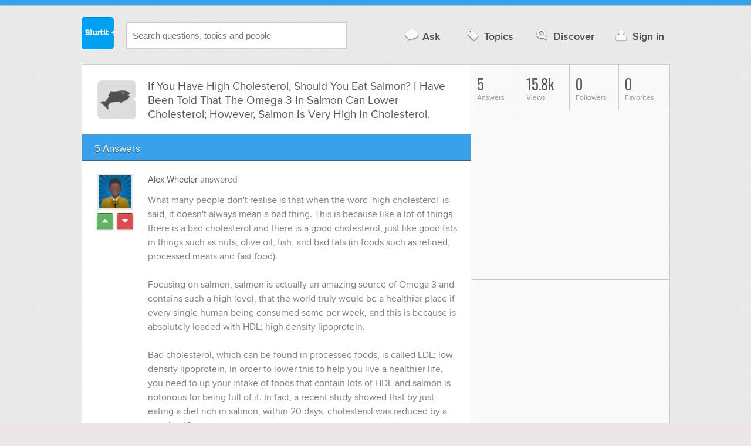

--- FILE ---
content_type: text/html; charset=UTF-8
request_url: https://food-drink.blurtit.com/144728/if-you-have-high-cholesterol-should-you-eat-salmon-i-have-been-told-that-the-omega-3-in
body_size: 11544
content:
<!DOCTYPE html>
<!--[if lt IE 7]>      <html class="logged-out question-page   lt-ie9 lt-ie8 lt-ie7" xmlns="//www.w3.org/1999/xhtml" xmlns:og="//ogp.me/ns#" xmlns:fb="//www.facebook.com/2008/fbml"> <![endif]-->
<!--[if IE 7]>         <html class="logged-out question-page   lt-ie9 lt-ie8" xmlns="//www.w3.org/1999/xhtml" xmlns:og="//ogp.me/ns#" xmlns:fb="//www.facebook.com/2008/fbml"> <![endif]-->
<!--[if IE 8]>         <html class="logged-out question-page   lt-ie9" xmlns="//www.w3.org/1999/xhtml" xmlns:og="//ogp.me/ns#" xmlns:fb="//www.facebook.com/2008/fbml"> <![endif]-->
<!--[if gt IE 8]><!--> <html class="logged-out question-page  " xmlns="//www.w3.org/1999/xhtml" xmlns:og="//ogp.me/ns#" xmlns:fb="//www.facebook.com/2008/fbml"> <!--<![endif]-->
	<head>
		<meta charset="UTF-8">
		<title>If You Have High Cholesterol, Should You Eat Salmon?  I Have Been Told That The Omega 3 In Salmon Can Lower Cholesterol; However, Salmon Is Very High In Cholesterol. - Blurtit</title>
		<meta name="google-site-verification" content="XJi_ihJwPvmAnMmTbEIGqxw-Udj4zwOlB1aN3URwE_I" />
		<meta http-equiv="Content-Type" content="text/html; charset=utf-8" />
							<meta name="description" content="Answer (1 of 5): What many people don't realise is that when the word 'high cholesterol' is said, it doesn't always mean a bad thing. This is because like a lot of things, there is a bad cholesterol and there is a good cholesterol, just like good fats in things such as nuts, olive oil, fish, and bad fats (in foods such as refined, processed meats and fast food).Focusing on salmon, salmon is actually an amazing source of Omega 3 and contains such a high level, that the world truly would be a healthier place if every single human being consumed some per week, and this is because is absolutely loaded with HDL; high density lipoprotein. Bad cholesterol, which can be found in processed foods, is called LDL; low density lipoprotein. In order to lower this to help you live a healthier life, you need to up your intake of foods that contain lots of HDL and salmon is notorious for being full of it. In fact, a recent study showed that by just eating a diet rich in salmon, within 20 days, cholesterol was reduced by a massive 10 per cent.This goes for a lot of seafood, and you may hear many people telling you to avoid certain seafood and fish because they're high in cholesterol, again, this is a complete mix up between HDL and LDL.Salmon is very good for you and is jam packed full of the magical Omega 3, but like most things, you must enjoy in moderation so you're able to just to sit back and feel the health benefits. Remember, although salmon is a fantastic source of HDL, it also contains mercury like all fish, so over-doing it and gorging on it daily, numerous times, isn't always good for you.As for cholesterol though, salmon will only help to lower it and keep you healthier." />
					<meta name="fb:app_id" content="110555434708" />
					<meta name="og:title" content="If You Have High Cholesterol, Should You Eat Salmon?  I Have Been Told That The Omega 3 In Salmon Can Lower Cholesterol; However, Salmon Is Very High In Cholesterol." />
					<meta name="og:type" content="article" />
					<meta name="og:url" content="//food-drink.blurtit.com/144728/if-you-have-high-cholesterol-should-you-eat-salmon-i-have-been-told-that-the-omega-3-in" />
					<meta name="og:image" content="//www.blurtit.com/favicon.ico" />
					<meta name="og:site_name" content="Blurtit" />
							
		<meta name="viewport" content="width=device-width, initial-scale=1.0, maximum-scale=1.0" />
		<meta content="yes" name="apple-mobile-web-app-capable" />

		<script>if (window.top !== window.self) window.top.location.replace(window.self.location.href);</script>

				<link rel="canonical" href="https://food-drink.blurtit.com/144728/if-you-have-high-cholesterol-should-you-eat-salmon-i-have-been-told-that-the-omega-3-in" />
		
		<link rel="shortcut icon" href="/favicon.ico" />

		<!--[if lt IE 9]>
		<script src="//html5shiv.googlecode.com/svn/trunk/html5.js"></script>
		<![endif]-->

		<link rel="stylesheet" href="//cf.blurtitcdn.com/css/blurtit-v1.82.css" media="screen" />
		<link rel="stylesheet" href="//cf.blurtitcdn.com/css/responsive-v1.82.css" media="screen and (max-width: 480px)" />

		<!--[if lte IE 8]>
		<link rel="stylesheet" href="//cf.blurtitcdn.com/css/ie/lte8.css" />
		<![endif]-->

		<!--[if lt IE 8]>
		<link rel="stylesheet" href="//cf.blurtitcdn.com/css/ie/lt8.css" />
		<![endif]-->

		<!--[if IE 6]>
		<link rel="stylesheet" href="//cf.blurtitcdn.com/css/ie/ie6.css" />
		<![endif]-->

		<!--[if IE 7]>
		<link rel="stylesheet" href="//cf.blurtitcdn.com/css/ie/font-awesome-ie7.min.css">
		<![endif]-->

		<link href='//fonts.googleapis.com/css?family=Oswald' rel='stylesheet' type='text/css'>

		<script type='text/javascript'>
	var googletag = googletag || {};
	googletag.cmd = googletag.cmd || [];
	(function() {
		var gads = document.createElement('script');
		gads.async = true;
		gads.type = 'text/javascript';
		var useSSL = 'https:' == document.location.protocol;
		gads.src = (useSSL ? 'https:' : 'http:') +
			'//www.googletagservices.com/tag/js/gpt.js';
		var node = document.getElementsByTagName('script')[0];
		node.parentNode.insertBefore(gads, node);
	})();
	googletag.cmd.push(function() {
			googletag.defineSlot('/1016611/blurtit_top_mpu', [300, 250], 'div-gpt-ad-1368461579297-4').addService(googletag.pubads());
		googletag.defineSlot('/1016611/blurtit_after_question', [468, 60], 'div-gpt-ad-1368461579297-0').addService(googletag.pubads());
		googletag.defineSlot('/1016611/blurtit_bottom_mpu', [300, 250], 'div-gpt-ad-1368461579297-1').addService(googletag.pubads());
	if( window.innerWidth<=480 ) {
		googletag.defineSlot('/1016611/blurtit_mobile_footer', [320, 50], 'div-gpt-ad-1368461579297-3').addService(googletag.pubads());
		googletag.defineSlot('/1016611/blurtit_mobile_after_question', [320, 50], 'div-gpt-ad-1368461579297-2').addService(googletag.pubads());
	}
		googletag.pubads().enableSingleRequest();
		googletag.pubads().collapseEmptyDivs();
		googletag.enableServices();
	});
</script>
	<script type="text/javascript">
  window._taboola = window._taboola || [];
  _taboola.push({article:'auto'});
  !function (e, f, u, i) {
    if (!document.getElementById(i)){
      e.async = 1;
      e.src = u;
      e.id = i;
      f.parentNode.insertBefore(e, f);
    }
  }(document.createElement('script'),
  document.getElementsByTagName('script')[0],
  '//cdn.taboola.com/libtrc/blurtlt/loader.js',
  'tb_loader_script');
  if(window.performance && typeof window.performance.mark == 'function')
    {window.performance.mark('tbl_ic');}
</script>

	<script src='//www.google.com/recaptcha/api.js'></script>

<!-- GPT (New Tims experiments)
<script type='text/javascript'>
  googletag.cmd.push(function() {
    googletag.defineSlot('/1016611/T_Blurtit_Top_Right_300_250', [300, 250], 'div-gpt-ad-1450682766942-0').addService(googletag.pubads());
    googletag.pubads().enableSingleRequest();
    googletag.enableServices();
  });
</script>

<script type='text/javascript'>
  googletag.cmd.push(function() {
    googletag.defineSlot('/1016611/T_Blurtit_Second_Top_Right_300_250', [300, 250], 'div-gpt-ad-1450706941357-0').addService(googletag.pubads());
    googletag.pubads().enableSingleRequest();
    googletag.enableServices();
  });
</script>
-->
        <script async src="https://securepubads.g.doubleclick.net/tag/js/gpt.js"></script>
    <script>
        window.googletag = window.googletag || {cmd: []};
        googletag.cmd.push(function() {
            googletag.defineSlot('/1016611/blurtit_after_question', [[468, 60], 'fluid'], 'div-gpt-ad-1615810412169-0').addService(googletag.pubads());
            googletag.pubads().enableSingleRequest();
            googletag.enableServices();
        });
        googletag.cmd.push(function() {
            googletag.defineSlot('/1016611/Blurtit_after_first_answer', ['fluid', [468, 60]], 'div-gpt-ad-1615811422184-0').addService(googletag.pubads());
            googletag.pubads().enableSingleRequest();
            googletag.enableServices();
        });
    </script>
    
	</head>
	<body>
	<script>
	google_analytics_uacct = "UA-5849863-1";
	</script>	
				<div class="stripe"></div>
		<div class="container">
			<header role="banner" class="clearfix">

				<!-- Begin with the logo -->

				<div class="logo pull-left">
					<a href="//www.blurtit.com" accesskey="1" title="Home">Blurtit<span>.</span></a>
				</div>

				<form action="//www.blurtit.com/search/" method="get" role="search" class="top-search pull-left">
					<input type="text" name="search-query" placeholder="Search questions, topics and people" class="search-input search-typeahead" value="" autocomplete="off" />
					<input type="hidden" name="filter" value="" />
				</form>

				<div role="navigation" class="pull-right">
					<nav class="clearfix">
						<ul>
							<li class="hlink-ask"><a href="//www.blurtit.com/#ask_question" data-toggle="collapse" data-target="#ask_question" id="ask_button"><i class="icon-comment"></i>Ask</a></li>
							<li class="hlink-topics"><a href="//www.blurtit.com/topics" class=""><i class="icon-tag"></i>Topics</a></li>
							<li class="hlink-discover"><a href="//www.blurtit.com/discover" class=""><i class="icon-search"></i>Discover</a></li>
							<li class="hlink-login"><a href="//www.blurtit.com/signin"><i class="icon-user"></i>Sign in</a></li>
						</ul>
					</nav>
				</div>
			</header>
			<div class="collapse collapse-ask" id="ask_question"><div class="clearfix relative popdown" id="ask_popdown"></div></div>
	
		</div>
		<div class="container wrapper clearfix" itemprop="QAPage" itemscope itemtype="http://schema.org/QAPage">
			<div class="main pull-left" role="main" itemprop="mainEntity" itemscope itemtype="http://schema.org/Question">

				<div class="clearfix question main-sides">

					<div class="article-complimentary">
						<a href="//www.blurtit.com/Fish/" class="topic-thumb"><img src="//cf.blurtitcdn.com/var/topics/food_drink/thumb_fish.svg" alt="" /></a>
					</div>

					<div class="article-main">

						<h1 class="page-title editable-non-textarea" id="question144728" itemprop="name">If You Have High Cholesterol, Should You Eat Salmon?  I Have Been Told That The Omega 3 In Salmon Can Lower Cholesterol; However, Salmon Is Very High In Cholesterol.</h1>
                        <span style="display:none;" itemprop="answerCount">5</span>


												<!-- /1016611/blurtit_after_question -->
<div class="adblock-first-question" id='div-gpt-ad-1615810412169-0'>
    <script>
        googletag.cmd.push(function() { googletag.display('div-gpt-ad-1615810412169-0'); });
    </script>
</div>
						
					</div>

					
				</div>
				<div id="answers" class="">
					
										<div class="clearfix heading-bar">
						<h2 class="pull-left">5 Answers</h2>

											</div>
					    <article class="answer clearfix main-sides " id="answerArticle4100703" itemprop="suggestedAnswer" itemscope itemtype="http://schema.org/Answer">

                <div class="article-complimentary">
            <div>
                <a href="//www.blurtit.com/u/1304682/" class="media-thumb"><img src="//cf.blurtitcdn.com/var/avatar/avatar5.jpg" alt="Alex Wheeler Profile" width="56" height="56" /></a>
            </div>
            <div class="rating  clearfix">

                                <a href='//www.blurtit.com/signin?vote="4100703,q464718.html,1304682,1"&page=//food-drink.blurtit.com/144728/if-you-have-high-cholesterol-should-you-eat-salmon-i-have-been-told-that-the-omega-3-in' class="modal-login-prompt-show rating-button positive " title="Upvote"><i class="icon-caret-up" itemprop="upvoteCount" data-value="0"></i></a>
                <a href='//www.blurtit.com/signin?vote="4100703,q464718.html,1304682,-1"&page=//food-drink.blurtit.com/144728/if-you-have-high-cholesterol-should-you-eat-salmon-i-have-been-told-that-the-omega-3-in' class="modal-login-prompt-show rating-button negative " title="Downvote"><i class="icon-caret-down"></i></a>
                            </div>
        </div>
        
                 <div class="article-main">
        
        <div class="meta "><strong><a href="/u/1304682/">Alex Wheeler</a></strong>  answered </div>

        <div class="user-content clearfix " id="answer4100703" itemprop="text">What many people don't realise is that when the word 'high cholesterol' is said, it doesn't always mean a bad thing. This is because like a lot of things, there is a bad cholesterol and there is a good cholesterol, just like good fats in things such as nuts, olive oil, fish, and bad fats (in foods such as refined, processed meats and fast food).<br /><br />Focusing on salmon, salmon is actually an amazing source of Omega 3 and contains such a high level, that the world truly would be a healthier place if every single human being consumed some per week, and this is because is absolutely loaded with HDL; high density lipoprotein. <br /><br />Bad cholesterol, which can be found in processed foods, is called LDL; low density lipoprotein. In order to lower this to help you live a healthier life, you need to up your intake of foods that contain lots of HDL and salmon is notorious for being full of it. In fact, a recent study showed that by just eating a diet rich in salmon, within 20 days, cholesterol was reduced by a massive 10 per cent.<br /><br />This goes for a lot of seafood, and you may hear many people telling you to avoid certain seafood and fish because they're high in cholesterol, again, this is a complete mix up between HDL and LDL.<br /><br />Salmon is very good for you and is jam packed full of the magical Omega 3, but like most things, you must enjoy in moderation so you're able to just to sit back and feel the health benefits. Remember, although salmon is a fantastic source of HDL, it also contains mercury like all fish, so over-doing it and gorging on it daily, numerous times, isn't always good for you.<br /><br />As for cholesterol though, salmon will only help to lower it and keep you healthier.
                    <div id='div-gpt-ad-1615811422184-0'>
                <script>
                    googletag.cmd.push(function() { googletag.display('div-gpt-ad-1615811422184-0'); });
                </script>
            </div>
                    </div>

        <footer>
	<div class="actions clearfix">
		<ul class="pull-right">
		</ul>

		<ul class="pull-left action-links">
	
			<li class="separate"><a href='//www.blurtit.com/signin?thank="4100703,1304682"&page=//food-drink.blurtit.com/144728/if-you-have-high-cholesterol-should-you-eat-salmon-i-have-been-told-that-the-omega-3-in' class="modal-login-prompt-show thank-link thank4100703">Thank Writer</a></li>
			<li class="separate"><a href="//www.blurtit.com/signin?page=//food-drink.blurtit.com/144728/if-you-have-high-cholesterol-should-you-eat-salmon-i-have-been-told-that-the-omega-3-in" class="modal-login-prompt-show comment-add-link">Comment</a></li>
			<li class="">
				<a href='/signin?blurt="answer,4100703,1304682"&page=//food-drink.blurtit.com/144728/if-you-have-high-cholesterol-should-you-eat-salmon-i-have-been-told-that-the-omega-3-in' class="modal-login-prompt-show share-link shareA4100703">Blurt</a></li>
		</ul>
		
	</div>


	<section class="additional-content up-arrow hide">
		<div class="additional-summary thank-summary hide">
			<i class="icon-thumbs-up"></i> thanked the writer.
		</div>
		<div class="additional-summary share-summary hide">
			<i class="icon-retweet"></i> blurted this.
		</div>
	</section>
</footer>
                  </div>
        
    </article>
    <article class="answer clearfix main-sides " id="answerArticle785849" itemprop="suggestedAnswer" itemscope itemtype="http://schema.org/Answer">

                <div class="article-complimentary">
            <div>
                <a href="//www.blurtit.comjavascript:void(0)" class="media-thumb"><img src="//cf.blurtitcdn.com/var/avatar/thumb_default_avatar.jpg" alt="Anonymous Profile" width="56" height="56" /></a>
            </div>
            <div class="rating  clearfix">

                                <a href='//www.blurtit.com/signin?vote="785849,q464718.html,0,1"&page=//food-drink.blurtit.com/144728/if-you-have-high-cholesterol-should-you-eat-salmon-i-have-been-told-that-the-omega-3-in' class="modal-login-prompt-show rating-button positive " title="Upvote"><i class="icon-caret-up" itemprop="upvoteCount" data-value="0"></i></a>
                <a href='//www.blurtit.com/signin?vote="785849,q464718.html,0,-1"&page=//food-drink.blurtit.com/144728/if-you-have-high-cholesterol-should-you-eat-salmon-i-have-been-told-that-the-omega-3-in' class="modal-login-prompt-show rating-button negative " title="Downvote"><i class="icon-caret-down"></i></a>
                            </div>
        </div>
        
                 <div class="article-main">
        
        <div class="meta "><strong><a href="javascript:void(0)">Anonymous</a></strong>  answered </div>

        <div class="user-content clearfix " id="answer785849" itemprop="text">Is salmon good to eat if you have high triglycerides
                </div>

        <footer>
	<div class="actions clearfix">
		<ul class="pull-right">
		</ul>

		<ul class="pull-left action-links">
	
			<li class="separate"><a href='//www.blurtit.com/signin?thank="785849,0"&page=//food-drink.blurtit.com/144728/if-you-have-high-cholesterol-should-you-eat-salmon-i-have-been-told-that-the-omega-3-in' class="modal-login-prompt-show thank-link thank785849">Thank Writer</a></li>
			<li class="separate"><a href="//www.blurtit.com/signin?page=//food-drink.blurtit.com/144728/if-you-have-high-cholesterol-should-you-eat-salmon-i-have-been-told-that-the-omega-3-in" class="modal-login-prompt-show comment-add-link">Comment</a></li>
			<li class="">
				<a href='/signin?blurt="answer,785849,0"&page=//food-drink.blurtit.com/144728/if-you-have-high-cholesterol-should-you-eat-salmon-i-have-been-told-that-the-omega-3-in' class="modal-login-prompt-show share-link shareA785849">Blurt</a></li>
		</ul>
		
	</div>


	<section class="additional-content up-arrow hide">
		<div class="additional-summary thank-summary hide">
			<i class="icon-thumbs-up"></i> thanked the writer.
		</div>
		<div class="additional-summary share-summary hide">
			<i class="icon-retweet"></i> blurted this.
		</div>
	</section>
</footer>
                  </div>
        
    </article>
    <article class="answer clearfix main-sides " id="answerArticle156907" itemprop="suggestedAnswer" itemscope itemtype="http://schema.org/Answer">

                <div class="article-complimentary">
            <div>
                <a href="//www.blurtit.com/u/23/" class="media-thumb"><img src="//cf.blurtitcdn.com/var/avatar/w/wordy/p9.jpg" alt="Will Martin Profile" width="56" height="56" /></a>
            </div>
            <div class="rating  clearfix">

                                <a href='//www.blurtit.com/signin?vote="156907,q464718.html,23,1"&page=//food-drink.blurtit.com/144728/if-you-have-high-cholesterol-should-you-eat-salmon-i-have-been-told-that-the-omega-3-in' class="modal-login-prompt-show rating-button positive " title="Upvote"><i class="icon-caret-up" itemprop="upvoteCount" data-value="0"></i></a>
                <a href='//www.blurtit.com/signin?vote="156907,q464718.html,23,-1"&page=//food-drink.blurtit.com/144728/if-you-have-high-cholesterol-should-you-eat-salmon-i-have-been-told-that-the-omega-3-in' class="modal-login-prompt-show rating-button negative " title="Downvote"><i class="icon-caret-down"></i></a>
                            </div>
        </div>
        
                 <div class="article-main">
        
        <div class="meta "><strong><a href="/u/23/">Will Martin</a></strong>  answered </div>

        <div class="user-content clearfix " id="answer156907" itemprop="text">Salmon is generally recommended by dieticians as part of a low cholesterol diet. It does have more cholestorol than some fish (about 65-70 mg per 100g - but this isn't very high. You may have been warned about salmon oil tablets - these should be checked with your doctor.<br /><br />If you'd like a&nbsp;&nbsp;look at this <a href="http://www.takeheart.co.uk/choldiet.htm" target="_blank"  rel='nofollow external'>food guide,</a> it has some good recommendation s for a healthy diet.
                                    <script>
                var advert = '';
                advert = '<div style="position: relative;left: -3px;top:6px;"">\n';
                advert += '<script type="text/javascript"><!--\n';
                advert += 'google_ad_client = "ca-pub-1549962111268759"\n';
                advert += 'google_ad_channel = "Additional00043,Additional00038";\n';
                advert += 'google_override_format = true;\n';
                advert += 'google_ad_slot = "3256114700";\n';
                advert += 'google_ad_width = 468;\n';
                advert += 'google_ad_height = 60;\n';
                advert += 'google_ad_type = "text";\n';
                advert += 'google_color_link =  "#38A1EC";\n';
                advert += 'google_color_text =  "#7F7F7F";\n';
                advert += 'google_color_bg =  "#FFFFFF";\n';
                advert += 'google_color_url =  "#38A1EC";\n';
                advert += 'google_font_face =  "arial";\n';
                advert += 'google_adtest = "off";\n';
                advert += '//-->\n';
                advert += '<\/script>\n';
                advert += '<script type="text/javascript" src="//pagead2.googlesyndication.com/pagead/show_ads.js"><\/script>\n';
                advert += '<\/div>\n';
                if( advert!=='') { document.write(advert); }
                </script>
                            </div>

        <footer>
	<div class="actions clearfix">
		<ul class="pull-right">
		</ul>

		<ul class="pull-left action-links">
	
			<li class="separate"><a href='//www.blurtit.com/signin?thank="156907,23"&page=//food-drink.blurtit.com/144728/if-you-have-high-cholesterol-should-you-eat-salmon-i-have-been-told-that-the-omega-3-in' class="modal-login-prompt-show thank-link thank156907">Thank Writer</a></li>
			<li class="separate"><a href="//www.blurtit.com/signin?page=//food-drink.blurtit.com/144728/if-you-have-high-cholesterol-should-you-eat-salmon-i-have-been-told-that-the-omega-3-in" class="modal-login-prompt-show comment-add-link">Comment</a></li>
			<li class="">
				<a href='/signin?blurt="answer,156907,23"&page=//food-drink.blurtit.com/144728/if-you-have-high-cholesterol-should-you-eat-salmon-i-have-been-told-that-the-omega-3-in' class="modal-login-prompt-show share-link shareA156907">Blurt</a></li>
		</ul>
		
	</div>


	<section class="additional-content up-arrow hide">
		<div class="additional-summary thank-summary hide">
			<i class="icon-thumbs-up"></i> thanked the writer.
		</div>
		<div class="additional-summary share-summary hide">
			<i class="icon-retweet"></i> blurted this.
		</div>
	</section>
</footer>
                  </div>
        
    </article>
    <article class="answer clearfix main-sides " id="answerArticle162219" itemprop="suggestedAnswer" itemscope itemtype="http://schema.org/Answer">

                <div class="article-complimentary">
            <div>
                <a href="//www.blurtit.com/u/84425/" class="media-thumb"><img src="//cf.blurtitcdn.com/var/avatar/avatar2.jpg" alt="Rachel Smith Profile" width="56" height="56" /></a>
            </div>
            <div class="rating  clearfix">

                                <a href='//www.blurtit.com/signin?vote="162219,q464718.html,84425,1"&page=//food-drink.blurtit.com/144728/if-you-have-high-cholesterol-should-you-eat-salmon-i-have-been-told-that-the-omega-3-in' class="modal-login-prompt-show rating-button positive " title="Upvote"><i class="icon-caret-up" itemprop="upvoteCount" data-value="0"></i></a>
                <a href='//www.blurtit.com/signin?vote="162219,q464718.html,84425,-1"&page=//food-drink.blurtit.com/144728/if-you-have-high-cholesterol-should-you-eat-salmon-i-have-been-told-that-the-omega-3-in' class="modal-login-prompt-show rating-button negative " title="Downvote"><i class="icon-caret-down"></i></a>
                            </div>
        </div>
        
                 <div class="article-main">
        
        <div class="meta "><strong><a href="/u/84425/">Rachel Smith</a></strong>  answered </div>

        <div class="user-content clearfix " id="answer162219" itemprop="text">My doctor suggested to eat more fish, but personally I can't stand it. So when I went to my pharmacist, she suggested that I should at least take a extract. You can find many different kinds of fish oil capsules in many places. I would also suggest Flax seed oil as well. That in combination with one Green Tea tablet and one CoQ10 tablet a day has helped me lose 55 pounds since April. Its only a suggestion, but I figured some consumption was better than none!
                                    <script>
                var advert = '';
                advert = '<div style="position: relative;left: -3px;top:6px;"">\n';
                advert += '<script type="text/javascript"><!--\n';
                advert += 'google_ad_client = "ca-pub-1549962111268759"\n';
                advert += 'google_ad_channel = "Additional00044,Additional00038";\n';
                advert += 'google_override_format = true;\n';
                advert += 'google_ad_slot = "3256114700";\n';
                advert += 'google_ad_width = 468;\n';
                advert += 'google_ad_height = 60;\n';
                advert += 'google_ad_type = "text";\n';
                advert += 'google_color_link =  "#38A1EC";\n';
                advert += 'google_color_text =  "#7F7F7F";\n';
                advert += 'google_color_bg =  "#FFFFFF";\n';
                advert += 'google_color_url =  "#38A1EC";\n';
                advert += 'google_font_face =  "arial";\n';
                advert += 'google_adtest = "off";\n';
                advert += '//-->\n';
                advert += '<\/script>\n';
                advert += '<script type="text/javascript" src="//pagead2.googlesyndication.com/pagead/show_ads.js"><\/script>\n';
                advert += '<\/div>\n';
                if( advert!=='') { document.write(advert); }
                </script>
                            </div>

        <footer>
	<div class="actions clearfix">
		<ul class="pull-right">
		</ul>

		<ul class="pull-left action-links">
	
			<li class="separate"><a href='//www.blurtit.com/signin?thank="162219,84425"&page=//food-drink.blurtit.com/144728/if-you-have-high-cholesterol-should-you-eat-salmon-i-have-been-told-that-the-omega-3-in' class="modal-login-prompt-show thank-link thank162219">Thank Writer</a></li>
			<li class="separate"><a href="//www.blurtit.com/signin?page=//food-drink.blurtit.com/144728/if-you-have-high-cholesterol-should-you-eat-salmon-i-have-been-told-that-the-omega-3-in" class="modal-login-prompt-show comment-add-link">Comment</a></li>
			<li class="">
				<a href='/signin?blurt="answer,162219,84425"&page=//food-drink.blurtit.com/144728/if-you-have-high-cholesterol-should-you-eat-salmon-i-have-been-told-that-the-omega-3-in' class="modal-login-prompt-show share-link shareA162219">Blurt</a></li>
		</ul>
		
	</div>


	<section class="additional-content up-arrow hide">
		<div class="additional-summary thank-summary hide">
			<i class="icon-thumbs-up"></i> thanked the writer.
		</div>
		<div class="additional-summary share-summary hide">
			<i class="icon-retweet"></i> blurted this.
		</div>
	</section>
</footer>
                  </div>
        
    </article>
    <article class="answer clearfix main-sides last" id="answerArticle2127409" itemprop="suggestedAnswer" itemscope itemtype="http://schema.org/Answer">

                <div class="article-complimentary">
            <div>
                <a href="//www.blurtit.com/u/621487/" class="media-thumb"><img src="//cf.blurtitcdn.com/var/avatar/avatar18.jpg" alt="Anonymous Profile" width="56" height="56" /></a>
            </div>
            <div class="rating  clearfix">

                                <a href='//www.blurtit.com/signin?vote="2127409,q464718.html,621487,1"&page=//food-drink.blurtit.com/144728/if-you-have-high-cholesterol-should-you-eat-salmon-i-have-been-told-that-the-omega-3-in' class="modal-login-prompt-show rating-button positive " title="Upvote"><i class="icon-caret-up" itemprop="upvoteCount" data-value="0"></i></a>
                <a href='//www.blurtit.com/signin?vote="2127409,q464718.html,621487,-1"&page=//food-drink.blurtit.com/144728/if-you-have-high-cholesterol-should-you-eat-salmon-i-have-been-told-that-the-omega-3-in' class="modal-login-prompt-show rating-button negative " title="Downvote"><i class="icon-caret-down"></i></a>
                            </div>
        </div>
        
                 <div class="article-main">
        
        <div class="meta "><strong><a href="/u/621487/">Anonymous</a></strong>  answered </div>

        <div class="user-content clearfix " id="answer2127409" itemprop="text">Yes, keeping in mind that too low cholesterol can cause problems like depression, mind fog, anxiety. Also, if you are worried about a blockage there are arterial cleansers available. Don't get all hung up on the numbers as much, eat healthy, get exercise, and enjoy living. Real butter is good for you. Your body needs cholesterol to keep you arteries pliable.
                </div>

        <footer>
	<div class="actions clearfix">
		<ul class="pull-right">
		</ul>

		<ul class="pull-left action-links">
	
			<li class="separate"><a href='//www.blurtit.com/signin?thank="2127409,621487"&page=//food-drink.blurtit.com/144728/if-you-have-high-cholesterol-should-you-eat-salmon-i-have-been-told-that-the-omega-3-in' class="modal-login-prompt-show thank-link thank2127409">Thank Writer</a></li>
			<li class="separate"><a href="//www.blurtit.com/signin?page=//food-drink.blurtit.com/144728/if-you-have-high-cholesterol-should-you-eat-salmon-i-have-been-told-that-the-omega-3-in" class="modal-login-prompt-show comment-add-link">Comment</a></li>
			<li class="">
				<a href='/signin?blurt="answer,2127409,621487"&page=//food-drink.blurtit.com/144728/if-you-have-high-cholesterol-should-you-eat-salmon-i-have-been-told-that-the-omega-3-in' class="modal-login-prompt-show share-link shareA2127409">Blurt</a></li>
		</ul>
		
	</div>


	<section class="additional-content up-arrow hide">
		<div class="additional-summary thank-summary hide">
			<i class="icon-thumbs-up"></i> thanked the writer.
		</div>
		<div class="additional-summary share-summary hide">
			<i class="icon-retweet"></i> blurted this.
		</div>
	</section>
</footer>
                  </div>
        
    </article>
    <div id="taboola-below-article-thumbnails"></div>
    <script type="text/javascript">
        window._taboola = window._taboola || [];
        _taboola.push({
            mode: 'alternating-thumbnails-a',
            container: 'taboola-below-article-thumbnails',
            placement: 'Below Article Thumbnails',
            target_type: 'mix'
        });
    </script>
				<aside class="relative main-sides">
					<h3>You might also like...</h3>
					<ul class="list list-bullet" id="live-related">

												<li style="margin-bottom:3px;">
							<script type="text/javascript"><!--
							google_ad_client = "ca-pub-1549962111268759";
						    /* Also Asked As */
							google_ad_slot = "4488337108";
							google_ad_width = 468;
							google_ad_height = 60;
							google_ad_channel = "Additional00040,Additional00038";
							google_override_format = true;
							google_ad_type = "text";
							google_color_link =  "#38A1EC";
							google_color_text =  "#7F7F7F";
							google_color_bg =  "#FFFFFF";
							google_color_url =  "#38A1EC";
							google_font_face =  "arial";
							google_adtest = "off";
							//-->
							</script>
							<script type="text/javascript"
							src="//pagead2.googlesyndication.com/pagead/show_ads.js">
							</script>
						</li>
												<li class="clearfix live-related-li">
							<p class="live-related-title"><a href="//diseases-conditions.blurtit.com/61925/how-can-i-lower-my-cholesterol-levels-" class="also-asked-title">How Can I Lower My Cholesterol Levels?  </a></p>
							<p class="also-asked-cat"><img src="//cf.blurtitcdn.com/var/topics/health/thumb_diseases_conditions.svg" height="11" width="11" alt="Diseases & Conditions">Diseases & Conditions</p>
							<p class="also-asked-summary" style="color:#7f7f7f;">There are basically just three main things you can do if you want to lower your cholesterol - that is...</p>
						</li>
						<li class="clearfix live-related-li">
							<p class="live-related-title"><a href="//food-drink.blurtit.com/141895/do-alaska-salmon-have-iodine" class="also-asked-title">Do Alaska Salmon Have Iodine?</a></p>
							<p class="also-asked-cat"><img src="//cf.blurtitcdn.com/var/topics/food_drink/thumb_fish.svg" height="11" width="11" alt="Fish">Fish</p>
							<p class="also-asked-summary" style="color:#7f7f7f;">No, Alaska Salmon doesn't have iodine in fact it has high amounts of Omega-3 fatty acids, all essential...</p>
						</li>
						<li class="clearfix live-related-li">
							<p class="live-related-title"><a href="//food-drink.blurtit.com/157262/is-it-ok-to-eat-shrimps-if-you-have-high-cholesterol" class="also-asked-title">Is It OK To Eat Shrimps If You Have High Cholesterol?</a></p>
							<p class="also-asked-cat"><img src="//cf.blurtitcdn.com/var/topics/food_drink/thumb_foods.svg" height="11" width="11" alt="Foods">Foods</p>
							<p class="also-asked-summary" style="color:#7f7f7f;">If the shrimps are fried then no but if used in healthy foods then yes...</p>
						</li>
						<li class="clearfix live-related-li">
							<p class="live-related-title"><a href="//food-drink.blurtit.com/208042/is-chinese-food-high-in-cholesterol" class="also-asked-title">Is Chinese Food High In Cholesterol?</a></p>
							<p class="also-asked-cat"><img src="//cf.blurtitcdn.com/var/topics/food_drink/thumb_foods.svg" height="11" width="11" alt="Foods">Foods</p>
							<p class="also-asked-summary" style="color:#7f7f7f;">A lot of Chinese food is very healthy. However, everything you mentioned is fried or deep fried (noodles),...</p>
						</li>
						<li class="clearfix live-related-li">
							<p class="live-related-title"><a href="//food-drink.blurtit.com/217512/what-foods-should-i-stay-away-from-if-i-have-high-cholesterol" class="also-asked-title">What Foods Should I Stay Away From If I Have High Cholesterol?</a></p>
							<p class="also-asked-cat"><img src="//cf.blurtitcdn.com/var/topics/food_drink/thumb_nutrition.svg" height="11" width="11" alt="Nutrition">Nutrition</p>
							<p class="also-asked-summary" style="color:#7f7f7f;">If your cholesterol levels are high then along with the medicines, diet and exercise can play major role...</p>
						</li>
						<li class="clearfix live-related-li">
							<p class="live-related-title"><a href="//food-drink.blurtit.com/481814/is-whiskey-high-in-cholesterol" class="also-asked-title">Is Whiskey High In Cholesterol?</a></p>
							<p class="also-asked-cat"><img src="//cf.blurtitcdn.com/var/topics/food_drink/thumb_spirits.svg" height="11" width="11" alt="Spirits">Spirits</p>
							<p class="also-asked-summary" style="color:#7f7f7f;">No, high in calories, but no cholesterol at all....</p>
						</li>
						<li class="clearfix live-related-li">
							<p class="live-related-title"><a href="//food-drink.blurtit.com/512437/is-salmon-high-in-iodine" class="also-asked-title">Is Salmon High In Iodine?</a></p>
							<p class="also-asked-cat"><img src="//cf.blurtitcdn.com/var/topics/food_drink/thumb_fish.svg" height="11" width="11" alt="Fish">Fish</p>
							<p class="also-asked-summary" style="color:#7f7f7f;">Chinook salmon ranks among the top sources of oil including iodine, calcium, copper, iron....</p>
						</li>
						<li class="clearfix live-related-li">
							<p class="live-related-title"><a href="//food-drink.blurtit.com/1136804/can-i-eat-salmon-with-gallbladder-problems" class="also-asked-title">Can I Eat Salmon With Gallbladder Problems?</a></p>
							<p class="also-asked-cat"><img src="//cf.blurtitcdn.com/var/topics/food_drink/thumb_fish.svg" height="11" width="11" alt="Fish">Fish</p>
							<p class="also-asked-summary" style="color:#7f7f7f;">I'm almost certain that you can but clear that with a doctor to be sure I have no clue how serious your...</p>
						</li>
						<li class="clearfix live-related-li">
							<p class="live-related-title"><a href="//diseases-conditions.blurtit.com/3871103/how-can-you-lower-high-cholesterol-without-medication-if-its-due-to-an-inherited-faulty" class="also-asked-title">How can you lower high cholesterol, without medication, if it's due to an inherited, faulty gene, and not entirely down to lifestyle?</a></p>
							<p class="also-asked-cat"><img src="//cf.blurtitcdn.com/var/topics/health/thumb_diseases_conditions.svg" height="11" width="11" alt="Diseases & Conditions">Diseases & Conditions</p>
							<p class="also-asked-summary" style="color:#7f7f7f;">An inherited gene may be the reason that you have high cholesterol, but it does not mean that your lifestyle...</p>
						</li>
						<li class="clearfix live-related-li">
							<p class="live-related-title"><a href="//diseases-conditions.blurtit.com/3956932/does-high-cholesterol-make-you-feel-really-tired-all-the-time" class="also-asked-title">Does high cholesterol make you feel really tired all the time?</a></p>
							<p class="also-asked-cat"><img src="//cf.blurtitcdn.com/var/topics/health/thumb_diseases_conditions.svg" height="11" width="11" alt="Diseases & Conditions">Diseases & Conditions</p>
							<p class="also-asked-summary" style="color:#7f7f7f;">High cholesterol has various effects on your body, one of which is fatigue. Although high cholesterol...</p>
						</li>
												<li style="margin-bottom:3px;">
							<script type="text/javascript"><!--
							google_ad_client = "ca-pub-1549962111268759";
						    /* Also Asked As */
							google_ad_slot = "8253251906";
							google_ad_width = 468;
							google_ad_height = 60;
							google_ad_channel = "Additional00041,Additional00038";
							google_override_format = true;
							google_ad_type = "text";
							google_color_link =  "#38A1EC";
							google_color_text =  "#7F7F7F";
							google_color_bg =  "#FFFFFF";
							google_color_url =  "#38A1EC";
							google_font_face =  "arial";
							google_adtest = "off";
							//-->
							</script>
							<script type="text/javascript"
							src="//pagead2.googlesyndication.com/pagead/show_ads.js">
							</script>
						</li>
											</ul>

				</aside>
    <aside class="relative main-sides"><div id="taboola-feed-split-container"></div></aside>
     						</div>
			<div id="answerForm">
				<div class="clearfix heading-bar main-sides answer-form-heading">
					<h2>Answer Question</h2>
				</div>

				<form action="/answer" method="POST" class="clearfix main-sides standard-form answer-form">

					<input type="hidden" name="answer_page" value="q464718.html" />
					<input type="hidden" name="answer_question_id" value="144728" />

					<div class="article-complimentary">
						<div>
							<span class="media-thumb"><img src="//cf.blurtitcdn.com/var/avatar/thumb_default_avatar.jpg" alt="Anonymous" width="56" height="56" /></span>
						</div>
					</div>

					 <div class="article-main">

					 	<div class="clearfix">
					 		<textarea name="answer_text" id="answer_text" cols="30" rows="10" class="wysiwyg" placeholder="Leave your answer"></textarea>
					 	</div>

						<div class="actions pull-right">
							<button type="submit" name="answer_submit" value="1" class="button primary">Answer</button>
						</div>

					</div>

				</form>
			</div>			</div>

			<div class="complimentary pull-right" role="complimentary">
				<nav class="stats">
					<ul class="clearfix">
												<li><span class="nolink"><span class="number">5</span> Answers</span></li>
												<li><span class="nolink"><span class="number" id="pageviews">15.8k</span> Views</span></li>
												<li><span class="nolink"><span class="number">0</span> Followers</span></li>
						<li><span class="nolink"><span class="number">0</span> Favorites</span></li>
											</ul>
				</nav><div class="adblock-top-left"><!-- blurtit_top_mpu --><div id="div-gpt-ad-1368461579297-4" style="width:300px; height:250px;"><script type="text/javascript">googletag.cmd.push(function() { googletag.display("div-gpt-ad-1368461579297-4"); });</script></div></div>
<div class="adblock-top-left"><!-- blurtit_bottom_mpu --><div id="div-gpt-ad-1368461579297-1" style="width:300px; height:250px;"><script type="text/javascript">googletag.cmd.push(function() { googletag.display("div-gpt-ad-1368461579297-1"); });</script></div></div>				<aside class="relative">
					<h3>Related Reading</h3>

					<ul class="list list-bullet">

						<li class="clearfix">
							<p class="title"><a href="//food-drink.blurtit.com/208042/is-chinese-food-high-in-cholesterol">Is Chinese Food High In Cholesterol?</a></p>
						</li>
						<li class="clearfix">
							<p class="title"><a href="//food-drink.blurtit.com/157262/is-it-ok-to-eat-shrimps-if-you-have-high-cholesterol">Is It OK To Eat Shrimps If You Have High Cholesterol?</a></p>
						</li>
						<li class="clearfix">
							<p class="title"><a href="//health.blurtit.com/3724716/i-have-high-colestral-how-do-i-lower-it">I have high colestral, how do I lower it?</a></p>
						</li>
						<li class="clearfix">
							<p class="title"><a href="//food-drink.blurtit.com/512437/is-salmon-high-in-iodine">Is Salmon High In Iodine?</a></p>
						</li>
						<li class="clearfix">
							<p class="title"><a href="//food-drink.blurtit.com/141895/do-alaska-salmon-have-iodine">Do Alaska Salmon Have Iodine?</a></p>
						</li>
						<li class="clearfix">
							<p class="title"><a href="//pets-animals.blurtit.com/778154/is-shrimp-and-lobster-harmful-when-try-to-lower-triglycerides">Is Shrimp And Lobster Harmful When Try To Lower Triglycerides?</a></p>
						</li>
						<li class="clearfix">
							<p class="title"><a href="//food-drink.blurtit.com/245551/how-much-soluble-fiber-does-a-person-need-to-eat-each-day-to-lower-cholesterol">How Much Soluble Fiber Does A Person Need To Eat Each Day To Lower Cholesterol?</a></p>
						</li>
						<li class="clearfix">
							<p class="title"><a href="//health.blurtit.com/226578/i-need-a-list-of-foods-that-will-lower-my-triglycerides-can-you-help">I Need A List Of Foods That Will Lower My Triglycerides? Can You Help?</a></p>
						</li>
						<li class="clearfix">
							<p class="title"><a href="//business-finance.blurtit.com/253803/what-are-the-five-characteristic-of-a-high-performance-organization">What Are The Five Characteristic Of A High Performance Organization?</a></p>
						</li>
						<li class="clearfix">
							<p class="title"><a href="//education.blurtit.com/45219/how-do-i-write-a-proposal-in-this-case-a-simple-proposal-for-my-project-for-my-club-in">How Do I Write A Proposal; In This Case A Simple Proposal For My Project For My Club In High School?</a></p>
						</li>
					</ul>

					<div class="clearfix">
						<a href="#help" class="help-link" title="Help">?</a>
						<div class="help-hint fade hide">
							<p>Here are some related questions which you might be interested in reading.</p>
						</div>
					</div>
				</aside>
				<aside class="relative main-sides">
					<h3>Popular</h3>
					<ul class="list list-bullet">
						<li class="clearfix">
							<p class="title"><a href="//relationships.blurtit.com/3846249/is-it-a-sign-of-cheating-if-i-gave-my-boyfriend-my-password-to-my-myspace-and-then-i">Is It A Sign Of Cheating If I Gave My Boyfriend My Password To My Myspace And Then I Asked For His But He Said No Theres Personal Stuff On There?</a></p>
						</li>
						<li class="clearfix">
							<p class="title"><a href="//health.blurtit.com/3870025/i-feel-sick-every-morning-could-i-be-pregnant">I feel sick every morning, could I be pregnant?</a></p>
						</li>
						<li class="clearfix">
							<p class="title"><a href="//relationships.blurtit.com/3846091/what-do-you-think-is-better-closing-your-eyes-right-before-kissing-or-looking-into-each">What Do You Think Is Better: Closing Your Eyes Right Before Kissing, Or Looking Into Each Others' Eyes Before Kissing?</a></p>
						</li>
						<li class="clearfix">
							<p class="title"><a href="//diseases-conditions.blurtit.com/3842871/is-it-safe-to-have-16-toes-on-one-foot">Is It Safe To Have 16 Toes On One Foot?</a></p>
						</li>
						<li class="clearfix">
							<p class="title"><a href="//relationships.blurtit.com/3872118/usually-i-give-my-mates-advice-about-their-love-relationships-however-when-it-comes-to-me">Usually, I give my mates advice about their love relationships. However, when it comes to me, my advice seems to be failing, and I get more confused than anyone! How can I help myself?</a></p>
						</li>
						<li class="clearfix">
							<p class="title"><a href="//relationships.blurtit.com/3767888/i-feel-like-i-still-love-my-girlfriend-but-my-mind-is-making-me-think-i-dont-love-her-the">I feel like i still love my girlfriend but my mind is making me think i dont love her the same anymore and i dont know what to do?</a></p>
						</li>
						<li class="clearfix">
							<p class="title"><a href="//diseases-conditions.blurtit.com/3845347/how-do-you-stop-a-stutter-in-one-night-without-getting-therapy">How Do You Stop A Stutter In One Night Without Getting Therapy?</a></p>
						</li>
						<li class="clearfix">
							<p class="title"><a href="//relationships.blurtit.com/3871982/whats-a-good-title-for-a-photo-album-of-me-and-my-daughter">What's a good title for a photo album of me and my daughter?</a></p>
						</li>
						<li class="clearfix">
							<p class="title"><a href="//relationships.blurtit.com/3836127/why-is-it-so-popular-for-the-kids-now-to-go-into-the-bathroom-and-take-pictures-of">Why Is It So Popular For The Kids Now To Go Into The Bathroom And Take Pictures Of Themselves In There?</a></p>
						</li>
					</ul>

				</aside>
			</div>
		</div>
<!-- Modal -->
<div id="genericModal" class="clearfix modal hide fade in" tabindex="-1" role="dialog" aria-labelledby="genericModal" aria-hidden="true">
	<div class="main pull-left">
	</div>
	<div class="complimentary pull-right">
	</div>
	<a class="modal-close" aria-hidden="true"><i class="icon-remove"></i></a>
</div><div id="loginPromptModal" class="clearfix modal hide fade in" tabindex="-1" role="dialog" aria-labelledby="genericModal" aria-hidden="true">
	
	<div class="main-section">

		<p id="login_prompt_text"></p>

		<div class="social-sharing">

			<form action="/signin" class="standard-form no-top-margin" method="GET">
			<input type="hidden" name="actions" id="login_prompt_actions" value=''>
			<ul class="social-buttons clearfix">
				<li><button type="submit" class="button button-twitter" name="twitter_register" value="1"><i class="icon-twitter"></i>&nbsp;Connect</button></li>
				<li><button type="submit" class="button button-google-plus" name="google_register" value="1"><i class="icon-google-plus"></i>&nbsp;Connect</button></li>
				<li><button type="submit" class="button button-facebook" name="facebook_register" value="1"><i class="icon-facebook"></i>&nbsp;Connect</button></li>
			</ul>
			</form>
		</div>

	</div>

	<a class="modal-login-prompt-close" aria-hidden="true"><i class="icon-remove"></i></a>	

</div>		<div class="container">

						<div role="navigation" class="breadcrumb">
				<nav class="clearfix">
					<ul itemscope itemtype="//data-vocabulary.org/Breadcrumb">
						<li class="breadcrumb-item-first "><a href="//www.blurtit.com/topics" itemprop="url"><span itemprop="title">All Topics</span></a></li>
						<li class=""><a href="//www.blurtit.com/Food-Drink/" itemprop="url"><span itemprop="title">Food & Drink</span></a></li>
						<li class="breadcrumb-item-last"><a href="//www.blurtit.com/Fish/" itemprop="url"><span itemprop="title">Fish</span></a></li>
					</ul>
				</nav>
			</div>

			<footer class="page-footer clearfix">
				<section class="pull-left">
					<h2>Questions</h2>
					<ul>
						<li><a href="//www.blurtit.com/#ask">Ask</a></li>
						<li><a href="//www.blurtit.com/topics">Topics</a></li>
						<li><a href="//www.blurtit.com/discover">Discover</a></li>
                        					</ul>
				</section>

				<section class="pull-left">
					<h2>Company</h2>
					<ul>
						<li><a href="//www.blurtit.com/support/about">About</a></li>
						<!-- <li><a href="/badges">Badges</a></li> -->
						<!-- <li><a href="/blog">Blog</a></li> -->
						<li><a href="//www.blurtit.com/support/contact">Contact</a></li>
						<!-- <li><a href="/support/feedback">Feedback</a></li> -->
                        <li><a href="//www.blurtit.com/support/">Support</a></li>
					</ul>
				</section>

				<section class="pull-left">
					<h2>Everything Else</h2>
					<ul>
						<li><a href="//www.blurtit.com/terms_of_use">Terms Of Use</a></li>
						<li><a href="//www.blurtit.com/privacy_policy">Privacy Policy</a></li>
						<li><a href="//www.blurtit.com/cookie_policy">Cookie Policy</a></li>
					</ul>
				</section>

				<div class="pull-right" style="width:314px">
					<h2>Follow Us</h2>
					<div class="social">
						<h3>Social Networks</h3>
						<ul>
							<li><a href="https://www.facebook.com/blurtit" class="on-facebook"><i class="icon-facebook"></i><span>Blurtit on Facebook</span></a></li>
							<li><a href="https://twitter.com/blurtit" class="on-twitter"><i class="icon-twitter"></i><span>Blurtit on Twitter</span></a></li>
							<!-- <li><a href="https://linkedin.com"></a></li> -->
							<li><a href="https://plus.google.com/102183012434304818865" rel="publisher" class="on-google-plus"><i class="icon-google-plus"></i><span>Blurtit on Google+</span></a></li>
						</ul>
					</div>

					<div class="sign-off">
						<div class="logo pull-left">
							<a href="//www.blurtit.com">Blurtit<span>.</span></a>
						</div>
						<div>
							<p><small>&copy; Blurtit Ltd. All rights reserved.</small></p>
						</div>
					</div>
				</div>
			</footer>
		</div>
		<script>
			var blurtit                   = {};
			blurtit.user_id               = 0;
			blurtit.fullname              = '';
			blurtit.profile_pic           = '';
			blurtit.anonymous_name        = 'Anonymous';
			blurtit.anonymous_profile_pic = '/var/avatar/thumb_default_avatar.jpg';
			blurtit.loggedin              = false;
			blurtit.query                 = '';
			blurtit.local                 = false;
			blurtit.in_mixpanel           = '';
			blurtit.joined          	  = '';
			blurtit.base_url 			  = '//www.blurtit.com';
			blurtit.last_popular_item	  = '';
			blurtit.page_number			  = 0;
							blurtit.feed_page 		  = false;
										blurtit.question_id       = '144728';
								</script>
		<!-- scripts concatenated and minified via build script -->
		<script src="//ajax.googleapis.com/ajax/libs/jquery/1.9.1/jquery.min.js"></script>
		<script src="//cf.blurtitcdn.com/js/qa-loggedout-v1.62.min.js"></script>
		<!-- end scripts -->
		</script>

		<script>
<!--
if( window.innerWidth<=480 ) {
	var mobile_advert = '<!-- blurtit_mobile_footer --><div id="div-gpt-ad-1368461579297-3" class="adblock-mobile-fixed-bottom" style="width:320px; height:50px;"><' + 'script type="text/javascript">googletag.cmd.push(function() { googletag.display("div-gpt-ad-1368461579297-3"); });<' + '/script></div>';
	document.write(mobile_advert);
}
//-->
</script>				
<script>
$(document).ready(function(){

	$('#popin_ask').click(function(event){

		event.preventDefault();

		$("html, body").animate({
	 		scrollTop:0
	 	},"slow",function(){
	 		$( "#ask_button" ).trigger( "click" );
	 	});
	});
});
 </script>

<div id="plusOnePage" class="plus-one-page">

	<p>Didn't find the answer you were looking for?
	<button id="popin_ask" class="button primary" style="margin-top:10px;">Ask a Question</button>
	</p>
</div>		
		            <script type="text/javascript">
              window._taboola = window._taboola || [];
              _taboola.push({flush: true});
            </script>
		
	<!-- Google tag (gtag.js) -->
<script async src="https://www.googletagmanager.com/gtag/js?id=G-C32BNGL0RD"></script>
<script>
    window.dataLayer = window.dataLayer || [];
    function gtag(){dataLayer.push(arguments);}
    gtag('js', new Date());

    gtag('config', 'G-C32BNGL0RD');
</script>

	    <script type="text/javascript">//<![CDATA[
      cookieControl({
          t: {
              title: '<p>This site uses cookies to store information on your computer.</p>',
              intro: '<p>Some of these cookies are essential to make our site work and others help us to improve by giving us some insight into how the site is being used.</p>',
              full:'<p>These cookies are set when you submit a form, login or interact with the site by doing something that goes beyond clicking some simple links.</p><p>We also use some non-essential cookies to anonymously track visitors or enhance your experience of this site. If you\'re not happy with this, we won\'t set these cookies but some nice features on the site may be unavailable.</p><p>To control third party cookies, you can also <a class="ccc-settings" href="https://www.civicuk.com/cookie-control/browser-settings" target="_blank">adjust your browser settings.</a></p><p>By using our site you accept the terms of our <a href="/privacy_policy">Privacy Policy</a>.</p>'
          },
                    position:CookieControl.POS_BOTTOM,
                    style:CookieControl.STYLE_BAR,
          theme:CookieControl.THEME_LIGHT, // light or dark
          startOpen:false,
          autoHide:7000,
          subdomains:false,
          domain:'.blurtit.com',
          cookieDomain:'.blurtit.com',
          cookieName:'blurtit_cookie_control',
          protectedCookies: [], //list the cookies you do not want deleted, for example ['analytics', 'twitter']
          apiKey: '4ba22a150ebb15b8f875f424f2026c3a0eccd0a8',
          product: CookieControl.PROD_PAID,
          consentModel: CookieControl.MODEL_INFO,
          onAccept:function(){},
          onReady:function(){},
          onCookiesAllowed:function(){},
          onCookiesNotAllowed:function(){},
          countries:'AL,AD,AM,AT,CH,CY,CZ,DE,DK,EE,ES,FO,FR,GB,GE,GI,GR,HU,HR,IE,IS,IT,LT,LU,LV,MC,MK,MT,NO,NL,PO,PT,RO,RU,SI,SK,SM,TR,UA,VA' // Or supply a list, like ['United Kingdom', 'Greece']
          });
       //]]>
    </script>
    
	</body>
</html>


--- FILE ---
content_type: text/html; charset=utf-8
request_url: https://www.google.com/recaptcha/api2/aframe
body_size: -84
content:
<!DOCTYPE HTML><html><head><meta http-equiv="content-type" content="text/html; charset=UTF-8"></head><body><script nonce="PWwYqSjkHYEj7Vakh-7jdw">/** Anti-fraud and anti-abuse applications only. See google.com/recaptcha */ try{var clients={'sodar':'https://pagead2.googlesyndication.com/pagead/sodar?'};window.addEventListener("message",function(a){try{if(a.source===window.parent){var b=JSON.parse(a.data);var c=clients[b['id']];if(c){var d=document.createElement('img');d.src=c+b['params']+'&rc='+(localStorage.getItem("rc::a")?sessionStorage.getItem("rc::b"):"");window.document.body.appendChild(d);sessionStorage.setItem("rc::e",parseInt(sessionStorage.getItem("rc::e")||0)+1);localStorage.setItem("rc::h",'1770001475216');}}}catch(b){}});window.parent.postMessage("_grecaptcha_ready", "*");}catch(b){}</script></body></html>

--- FILE ---
content_type: image/svg+xml
request_url: https://cf.blurtitcdn.com/var/topics/food_drink/thumb_fish.svg
body_size: 507
content:
<?xml version="1.0" encoding="utf-8"?>
<!-- Generator: Adobe Illustrator 15.1.0, SVG Export Plug-In . SVG Version: 6.00 Build 0)  -->
<!DOCTYPE svg PUBLIC "-//W3C//DTD SVG 1.1//EN" "http://www.w3.org/Graphics/SVG/1.1/DTD/svg11.dtd">
<svg version="1.1" xmlns="http://www.w3.org/2000/svg" xmlns:xlink="http://www.w3.org/1999/xlink" x="0px" y="0px" width="60px"
	 height="62px" viewBox="-0.042 0 60 62" enable-background="new -0.042 0 60 62" xml:space="preserve">
<g id="Layer_2_1_">
	<g id="Grey_3_">
		<path fill="#DCDDDE" d="M52.449,29.764c4.068-0.005,7.401-3.295,7.509-7.352V7.55c0-4.153-3.391-7.55-7.531-7.55H7.488
			c-4.139,0-7.53,3.397-7.53,7.55v46.898C-0.042,58.6,3.349,62,7.488,62h44.938c4.14,0,7.531-3.399,7.531-7.551V37.118
			C59.85,33.06,56.516,29.773,52.449,29.764z"/>
	</g>
	
		<path fill-rule="evenodd" clip-rule="evenodd" fill="#505050" stroke="#505050" stroke-width="1.7722" stroke-linecap="round" stroke-linejoin="round" stroke-miterlimit="10" d="
		M49.382,21.181c-1.67,1.715-4.467,1.718-5.859,3.855c2.473,1.024,3.223-0.571,5.695,0.452c-1.887,3.371-6.271,6.766-10.394,7.112
		c-1.744,0.146-0.597,1.263-1.757,2.682c-1.645-0.117-0.357-2.165-1.653-2.511c-8.554,1.023-22.307-0.47-19.255,12.668
		c-3.13-3.539-6.025-7.229-10.225-10.068c1.652-1.138,3.913-1.351,6.677-0.793c2.409-2.724,4.231-6.332,6.862-8.713
		c0.631-1.415-0.719-1.527-1.794-1.818c1.254-1.74,2.754-3.107,3.368-5.816C29.519,20.828,40.78,12.487,49.382,21.181z"/>
	<path fill-rule="evenodd" clip-rule="evenodd" fill="#DCDDDE" d="M40.689,20.519c-0.108,0.531-0.669,0.864-1.249,0.745
		c-0.584-0.12-0.966-0.647-0.855-1.18c0.108-0.53,0.668-0.865,1.253-0.745C40.417,19.459,40.8,19.988,40.689,20.519z"/>
</g>
<g id="Layer_3">
</g>
<g id="Layer_1">
</g>
</svg>


--- FILE ---
content_type: image/svg+xml
request_url: https://cf.blurtitcdn.com/var/topics/food_drink/thumb_nutrition.svg
body_size: 672
content:
<?xml version="1.0" encoding="utf-8"?>
<!-- Generator: Adobe Illustrator 15.1.0, SVG Export Plug-In . SVG Version: 6.00 Build 0)  -->
<!DOCTYPE svg PUBLIC "-//W3C//DTD SVG 1.1//EN" "http://www.w3.org/Graphics/SVG/1.1/DTD/svg11.dtd">
<svg version="1.1" xmlns="http://www.w3.org/2000/svg" xmlns:xlink="http://www.w3.org/1999/xlink" x="0px" y="0px" width="60px"
	 height="62px" viewBox="-0.042 0 60 62" enable-background="new -0.042 0 60 62" xml:space="preserve">
<g id="Layer_2_1_">
	<g id="Grey_3_">
		<path fill="#DCDDDE" d="M52.449,29.764c4.068-0.005,7.401-3.295,7.509-7.352V7.55c0-4.153-3.391-7.55-7.531-7.55H7.488
			c-4.139,0-7.53,3.397-7.53,7.55v46.898C-0.042,58.6,3.349,62,7.488,62h44.938c4.14,0,7.531-3.399,7.531-7.551V37.118
			C59.85,33.06,56.516,29.773,52.449,29.764z"/>
	</g>
	<path fill="#505050" d="M14.304,43.481c0,0.483-0.393,0.877-0.877,0.877h-2.354c-0.486,0-0.878-0.394-0.878-0.877V31.15
		c0-0.483,0.392-0.876,0.878-0.876h2.354c0.484,0,0.877,0.393,0.877,0.876V43.481z"/>
	<path fill="#505050" d="M13.021,31.957c0,0.486-0.392,0.877-0.876,0.877h-0.101c-0.485,0-0.878-0.391-0.878-0.877v-5.572
		c0-0.485,0.393-0.877,0.878-0.877h0.101c0.484,0,0.876,0.392,0.876,0.877V31.957z"/>
	<path fill="#505050" d="M8.999,24.016c0.1,1.671,1.473,2.997,3.168,2.997s3.068-1.326,3.17-2.997H8.999z"/>
	<path fill="#505050" d="M12.817,24.316v-6.874c0-0.275-0.32-0.499-0.715-0.499c-0.396,0-0.717,0.224-0.717,0.499v6.874H12.817z"/>
	<path fill="#505050" d="M15.336,24.212v-6.873c0-0.275-0.321-0.499-0.718-0.499c-0.396,0-0.716,0.224-0.716,0.499v6.873H15.336z"/>
	<path fill="#505050" d="M10.43,24.12v-6.875c0-0.275-0.321-0.499-0.716-0.499c-0.396,0-0.717,0.224-0.717,0.499v6.875H10.43z"/>
	<path fill="none" stroke="#505050" stroke-width="2" stroke-linecap="round" stroke-linejoin="round" stroke-miterlimit="10" d="
		M47.19,18.981c-4.144-4.432-11.625-2.146-12.85,2.861c-1.55-4.953-8.626-7.334-12.808-2.861c-8.789,9.4,6.478,19.799,12.801,25.082
		c0,0,0,0.045,0.056,0.045v-0.045C40.681,38.807,56.267,28.692,47.19,18.981z"/>
</g>
<g id="Layer_3">
</g>
<g id="Layer_1">
</g>
</svg>


--- FILE ---
content_type: image/svg+xml
request_url: https://cf.blurtitcdn.com/var/topics/food_drink/thumb_spirits.svg
body_size: 305
content:
<?xml version="1.0" encoding="utf-8"?>
<!-- Generator: Adobe Illustrator 15.1.0, SVG Export Plug-In . SVG Version: 6.00 Build 0)  -->
<!DOCTYPE svg PUBLIC "-//W3C//DTD SVG 1.1//EN" "http://www.w3.org/Graphics/SVG/1.1/DTD/svg11.dtd">
<svg version="1.1" xmlns="http://www.w3.org/2000/svg" xmlns:xlink="http://www.w3.org/1999/xlink" x="0px" y="0px" width="60px"
	 height="62px" viewBox="-0.042 0 60 62" enable-background="new -0.042 0 60 62" xml:space="preserve">
<g id="Layer_2_1_">
	<g id="Grey_3_">
		<path fill="#DCDDDE" d="M52.449,29.764c4.068-0.005,7.401-3.295,7.509-7.352V7.55c0-4.153-3.391-7.55-7.531-7.55H7.488
			c-4.139,0-7.53,3.397-7.53,7.55v46.898C-0.042,58.6,3.349,62,7.488,62h44.938c4.14,0,7.531-3.399,7.531-7.551V37.118
			C59.85,33.06,56.516,29.773,52.449,29.764z"/>
	</g>
	
		<rect x="17.686" y="24.059" fill="none" stroke="#505050" stroke-width="2" stroke-linecap="round" stroke-linejoin="round" stroke-miterlimit="10" width="23.162" height="27.189"/>
	
		<rect x="26.291" y="11.736" fill="none" stroke="#505050" stroke-width="2.0719" stroke-linecap="round" stroke-linejoin="round" stroke-miterlimit="10" width="6.069" height="12.209"/>
	
		<rect x="25.596" y="9.914" fill="#505050" stroke="#505050" stroke-width="2.4186" stroke-linecap="round" stroke-linejoin="round" stroke-miterlimit="10" width="7.458" height="2.125"/>
	<rect x="21.098" y="30.441" fill="#505050" width="16.055" height="9.867"/>
	<rect x="21.098" y="42.051" fill="#505050" width="16.055" height="2.418"/>
</g>
<g id="Layer_3">
</g>
<g id="Layer_1">
</g>
</svg>
